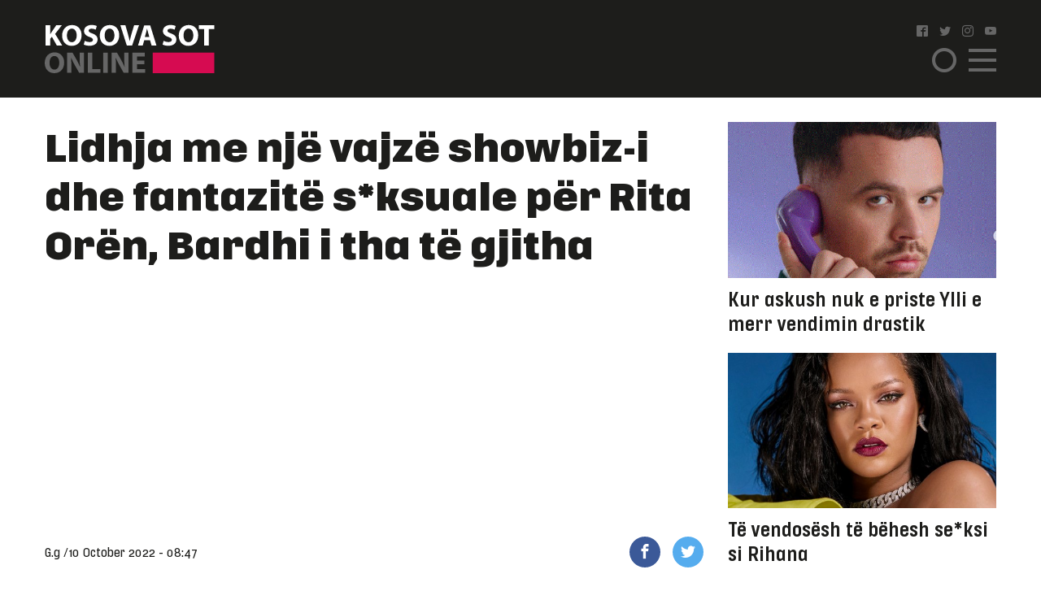

--- FILE ---
content_type: text/html; charset=UTF-8
request_url: https://www.kosova-sot.info/vip/646565/lidhja-me-nje-vajze-showbiz-i-dhe-fantazite-s-ksuale-per-rita-oren-bardhi-i-tha-te-gjitha/
body_size: 12627
content:
<!DOCTYPE html>
<html lang="en"> 
    <head>
<!-- Google tag (gtag.js) -->
<script async src="https://www.googletagmanager.com/gtag/js?id=G-3CYNEGR6N2" type="7785de84432128ff520da008-text/javascript"></script>
<script type="7785de84432128ff520da008-text/javascript">
  window.dataLayer = window.dataLayer || [];
  function gtag(){dataLayer.push(arguments);}
  gtag('js', new Date());

  gtag('config', 'G-3CYNEGR6N2');
</script>
        <!--Meta Tag-->
        <meta http-equiv="Content-Type" content="text/html; charset=UTF-8" />
        <meta name="viewport" content="width=device-width, initial-scale=1, maximum-scale=1, minimum-scale=1">
        <meta http-equiv="X-UA-Compatible" content="IE=edge" />
        <link rel="shortcut icon" type="image/x-icon" href="/public/kosova-sot/repository/favicon.ico"/>
        <link rel="apple-touch-icon" sizes="180x180" href="/public/kosova-sot/repository/apple-touch-icon.png">
        <link rel="icon" type="image/png" sizes="32x32" href="/public/kosova-sot/repository/favicon-32x32.png">
        <link rel="icon" type="image/png" sizes="16x16" href="/public/kosova-sot/repository/favicon-16x16.png">
        <link rel="manifest" href="/public/kosova-sot/repository/site.webmanifest">
        <meta name="msapplication-TileColor" content="#da532c">
        <meta name="theme-color" content="#ffffff">
        <!--Bootstrap Style Sheet -->
        <link rel="stylesheet" type="text/css" href="/public/kosova-sot/plugins/bootstrap/css/bootstrap.min.css"/>
        <!-- Slick Style Sheet -->
        <link rel="stylesheet" type="text/css" href="/public/kosova-sot/plugins/slick/slick.css?v=1.14"/>
        <!-- Fancybox Style Sheet -->
        <link rel="stylesheet" type="text/css" href="/public/kosova-sot/plugins/fancybox/fancybox.min.css"/>
        <!--Cascading Style Sheet -->
        <link rel="stylesheet" type="text/css" href="/public/kosova-sot/css/style.css?v=2.97"/>
        <!--Script-->
        <script src="/public/kosova-sot/js/jquery-1.12.4.min.js" type="7785de84432128ff520da008-text/javascript"></script>
        <!--<script src="/public/kosova-sot/js/modernizr.custom.js"></script> -->
        <script src="/public/kosova-sot/js/jquery.easing.1.3.js" type="7785de84432128ff520da008-text/javascript"></script>
        <meta name="robots" content="noodp"/>
<title>Lidhja me një vajzë showbiz-i dhe fantazitë s*ksuale për Rita Orën, Bardhi i tha të gjitha - Kosova Sot</title>
<link rel="canonical" href="https://www.kosova-sot.info/vip/646565/lidhja-me-nje-vajze-showbiz-i-dhe-fantazite-s-ksuale-per-rita-oren-bardhi-i-tha-te-gjitha/" />


<meta name="description" content="Megjith&euml;se u b&euml; mjaft i famsh&euml;m me k&euml;ng&euml;n e tij &ldquo;Betohemi&rdquo;, reperi Bardhi nuk ka preferuar t&euml; jap&euml; shum&euml; intervista, dhe nuk dihet shum&euml; p&euml;r jet&euml;n e tij.

Por s&euml; fundmi ai..." />
<meta name="distribution" content="Kosova Sot" />
<meta property="og:title" content="Lidhja me një vajzë showbiz-i dhe fantazitë s*ksuale për Rita Orën, Bardhi i tha të gjitha"/>
<meta property="og:description" content="Megjith&euml;se u b&euml; mjaft i famsh&euml;m me k&euml;ng&euml;n e tij &ldquo;Betohemi&rdquo;, reperi Bardhi nuk ka preferuar t&euml; jap&euml; shum&euml; intervista, dhe nuk dihet shum&euml; p&euml;r jet&euml;n e tij.

Por s&euml; fundmi ai..."/>
<meta property="og:image" content="https://www.kosova-sot.info/uploads/kosova-sot/images/2022/October/10/auto_bardh1665384501.jpg" />
<meta property="og:image:width" content="900" />
<meta property="og:image:height" content="900" />
<meta property="og:url" content="https://www.kosova-sot.info/vip/646565/lidhja-me-nje-vajze-showbiz-i-dhe-fantazite-s-ksuale-per-rita-oren-bardhi-i-tha-te-gjitha/" />
<meta property="og:site_name" content="Kosova Sot"/>
<meta property="og:type" content="article"/>
<meta property="article:published_time" content="2022-10-10T08:47:19+02:00" />
<meta property="article:modified_time" content="2026-01-10T18:57:41+01:00" />
<meta property="og:updated_time" content="2026-01-10T18:57:41+01:00" />
<meta property="article:author" content="https://www.facebook.com/kosovasotnr1/" />
<meta property="article:section" content="VIP"/>
<meta property="article:publisher" content="https://www.facebook.com/kosovasotnr1/" />
<script type="application/ld+json">{"@context":"http:\/\/schema.org","@type":"NewsArticle","mainEntityOfPage":{"@type":"WebPage","@id":"http:\/\/kosova-sot.info\/vip\/646565\/lidhja-me-nje-vajze-showbiz-i-dhe-fantazite-s-ksuale-per-rita-oren-bardhi-i-tha-te-gjitha\/"},"headline":"Lidhja me nj\u00eb vajz\u00eb showbiz-i dhe fantazit\u00eb s*ksuale p\u00ebr Rita Or\u00ebn, Bardhi i tha t\u00eb gjitha","description":"Megjith&euml;se u b&euml; mjaft i famsh&euml;m me k&euml;ng&euml;n e tij &ldquo;Betohemi&rdquo;, reperi Bardhi nuk ka preferuar t&euml; jap&euml; shum&euml; intervista, dhe nuk dihet shum&euml; p&euml;r jet&euml;n e tij.\r\n\r\nPor s&euml; fundmi ai...","url":"http:\/\/kosova-sot.info\/vip\/646565\/lidhja-me-nje-vajze-showbiz-i-dhe-fantazite-s-ksuale-per-rita-oren-bardhi-i-tha-te-gjitha\/","thumbnailUrl":"https:\/\/www.kosova-sot.info\/uploads\/kosova-sot\/images\/2022\/October\/10\/auto_bardh1665384501.jpg","image":{"@type":"ImageObject","url":"https:\/\/www.kosova-sot.info\/uploads\/kosova-sot\/images\/2022\/October\/10\/auto_bardh1665384501.jpg","height":900,"width":900},"dateCreated":"2022-10-10T08:47:19Z","datePublished":"2022-10-10T08:47:19Z","dateModified":"2026-01-10T18:57:41Z","articleSection":"VIP","author":[{"@type":"Organization","name":"Kosova Sot"}],"creator":{"@type":"Organization","name":"Kosova Sot","logo":{"@type":"ImageObject","url":"http:\/\/kosova-sot.info\/public\/kosova-sot\/repository\/kosova-sot.png","width":160,"height":60}},"publisher":{"@type":"Organization","name":"Kosova Sot","logo":{"@type":"ImageObject","url":"http:\/\/kosova-sot.info\/public\/kosova-sot\/repository\/kosova-sot.png","width":160,"height":60}},"keywords":{"1":{"name":"Kosova","slug":"kosova"},"2":{"name":"sot","slug":"sot"},"3":{"name":"gazeta","slug":"gazeta"},"4":{"name":"Kosovare","slug":"kosovare"},"5":{"name":"lajme","slug":"lajme"},"6":{"name":"ditore","slug":"ditore"},"7":{"name":"bardhi","slug":"bardhi"},"8":{"name":"lidhje","slug":"lidhje"},"9":{"name":"dashurie","slug":"dashurie"},"10":{"name":"vajze","slug":"vajze"},"11":{"name":"showbiz","slug":"showbiz"},"12":{"name":"fantazi","slug":"fantazi"},"13":{"name":"seksuale","slug":"seksuale"},"14":{"name":"rita","slug":"rita"},"15":{"name":"ora","slug":"ora"}}}</script><meta name="twitter:card" content="summary">
<meta name="twitter:title" content="Lidhja me një vajzë showbiz-i dhe fantazitë s*ksuale për Rita Orën, Bardhi i tha të gjitha - Kosova Sot">
<meta name="twitter:description" content="Megjith&euml;se u b&euml; mjaft i famsh&euml;m me k&euml;ng&euml;n e tij &ldquo;Betohemi&rdquo;, reperi Bardhi nuk ka preferuar t&euml; jap&euml; shum&euml; intervista, dhe nuk dihet shum&euml; p&euml;r jet&euml;n e tij.

Por s&euml; fundmi ai...">
<meta name="twitter:image" content="https://www.kosova-sot.info/uploads/kosova-sot/images/2022/October/10/auto_bardh1665384501.jpg">
        <script type="7785de84432128ff520da008-text/javascript">
          (function(i,s,o,g,r,a,m){i['GoogleAnalyticsObject']=r;i[r]=i[r]||function(){
          (i[r].q=i[r].q||[]).push(arguments)},i[r].l=1*new Date();a=s.createElement(o),
          m=s.getElementsByTagName(o)[0];a.async=1;a.src=g;m.parentNode.insertBefore(a,m)
          })(window,document,'script','//www.google-analytics.com/analytics.js','ga');

          ga('create', 'UA-35166666-1', 'auto');
          ga('send', 'pageview');

        </script>

        <!-- Start Alexa Certify Javascript -->
        <script type="7785de84432128ff520da008-text/javascript">
        _atrk_opts = { atrk_acct:"GQaZo1IWhd1052", domain:"kosova-sot.info",dynamic: true};
        (function() { var as = document.createElement('script'); as.type = 'text/javascript'; as.async = true; as.src = "https://d31qbv1cthcecs.cloudfront.net/atrk.js"; var s = document.getElementsByTagName('script')[0];s.parentNode.insertBefore(as, s); })();
        </script>
        <noscript><img src="https://d5nxst8fruw4z.cloudfront.net/atrk.gif?account=GQaZo1IWhd1052" style="display:none" height="1" width="1" alt="" /></noscript>
        <!-- End Alexa Certify Javascript --> 
    </head><body>
	<!-- <script src="https://cdnjs.cloudflare.com/ajax/libs/postscribe/2.0.8/postscribe.min.js"></script> -->
	<header class="vip">
		<div class="container">
			<div class="row clear align-items-center">
				<div class="col-lg-2 col-6">
					<a href="/" class="logo">
						<svg version="1.1" id="Layer_1" xmlns="http://www.w3.org/2000/svg" xmlns:xlink="http://www.w3.org/1999/xlink" x="0px" y="0px" viewBox="0 0 209 60" style="enable-background:new 0 0 209 60;" xml:space="preserve">
							<style type="text/css">
								.st0{fill:#FFFFFF;}
								.st1{fill:#666666;}
								.st2{fill:#D60B51;}
							</style>
							<g>
								<g>
									<path class="st0" d="M1.1,1.1h5.6v11h0.1c0.6-1,1.1-1.8,1.7-2.7l5.6-8.3H21l-8.2,10.6L21.5,26h-6.6L8.8,15.2l-2.1,2.6v8.1H1.1V1.1
										z"/>
									<path class="st0" d="M45.3,13.3c0,8.1-4.9,13.1-12.2,13.1c-7.4,0-11.7-5.6-11.7-12.6c0-7.4,4.8-13,12.1-13
										C41.1,0.7,45.3,6.4,45.3,13.3z M27.3,13.6c0,4.9,2.3,8.3,6,8.3c3.8,0,6-3.6,6-8.4c0-4.5-2.1-8.3-6-8.3
										C29.6,5.2,27.3,8.8,27.3,13.6z"/>
									<path class="st0" d="M49.2,20.2c1.5,0.8,3.8,1.5,6.2,1.5c2.6,0,3.9-1.1,3.9-2.7c0-1.5-1.2-2.4-4.2-3.5c-4.1-1.4-6.8-3.7-6.8-7.3
										c0-4.2,3.5-7.5,9.4-7.5c2.8,0,4.9,0.6,6.3,1.3l-1.3,4.5c-1-0.5-2.8-1.2-5.2-1.2S54,6.4,54,7.7c0,1.6,1.4,2.3,4.6,3.5
										c4.4,1.6,6.4,3.9,6.4,7.4c0,4.2-3.2,7.7-10,7.7c-2.8,0-5.6-0.7-7-1.5L49.2,20.2z"/>
									<path class="st0" d="M91.6,13.3c0,8.1-4.9,13.1-12.2,13.1c-7.4,0-11.7-5.6-11.7-12.6c0-7.4,4.8-13,12.1-13
										C87.5,0.7,91.6,6.4,91.6,13.3z M73.7,13.6c0,4.9,2.3,8.3,6,8.3c3.8,0,6-3.6,6-8.4c0-4.5-2.1-8.3-6-8.3
										C75.9,5.2,73.7,8.8,73.7,13.6z"/>
									<path class="st0" d="M100.9,25.9L93,1.1h6.2l3,10.5c0.8,2.9,1.6,5.8,2.2,8.9h0.1c0.6-3,1.4-5.9,2.2-8.8l3.2-10.6h6l-8.4,24.8
										C107.5,25.9,100.9,25.9,100.9,25.9z"/>
									<path class="st0" d="M122.3,19.6l-1.8,6.4h-5.8l7.6-24.8h7.4l7.7,24.8h-6l-1.9-6.4H122.3z M128.6,15.4l-1.5-5.3
										c-0.4-1.5-0.9-3.3-1.3-4.8h-0.1c-0.4,1.5-0.7,3.4-1.1,4.8l-1.5,5.3H128.6z"/>
									<path class="st0" d="M146.2,20.2c1.5,0.8,3.8,1.5,6.2,1.5c2.6,0,3.9-1.1,3.9-2.7c0-1.5-1.2-2.4-4.2-3.5c-4.1-1.4-6.8-3.7-6.8-7.3
										c0-4.2,3.5-7.5,9.4-7.5c2.8,0,4.9,0.6,6.3,1.3l-1.3,4.5c-1-0.5-2.8-1.2-5.2-1.2s-3.6,1.1-3.6,2.4c0,1.6,1.4,2.3,4.6,3.5
										c4.4,1.6,6.4,3.9,6.4,7.4c0,4.2-3.2,7.7-10,7.7c-2.8,0-5.6-0.7-7-1.5L146.2,20.2z"/>
									<path class="st0" d="M188.7,13.3c0,8.1-4.9,13.1-12.2,13.1c-7.4,0-11.7-5.6-11.7-12.6c0-7.4,4.8-13,12.1-13
										C184.5,0.7,188.7,6.4,188.7,13.3z M170.7,13.6c0,4.9,2.3,8.3,6,8.3c3.8,0,6-3.6,6-8.4c0-4.5-2.1-8.3-6-8.3
										C173,5.2,170.7,8.8,170.7,13.6z"/>
									<path class="st0" d="M196.1,5.8h-6.7V1.1h19.1v4.7h-6.8v20.1h-5.6V5.8z"/>
									<path class="st1" d="M23.9,46.9C23.9,55,19,60,11.7,60C4.3,60,0,54.4,0,47.4c0-7.4,4.8-13,12.1-13C19.7,34.4,23.9,40.1,23.9,46.9z
										 M5.9,47.3c0,4.9,2.3,8.3,6,8.3c3.8,0,6-3.6,6-8.4c0-4.5-2.1-8.3-6-8.3C8.1,38.8,5.9,42.4,5.9,47.3z"/>
									<path class="st1" d="M27.6,59.6V34.8h6.6l5.2,9.1c1.5,2.6,2.9,5.7,4.1,8.5h0.1C43.1,49.1,43,45.7,43,42v-7.3h5.2v24.8h-5.9
										L36.9,50c-1.5-2.7-3.1-5.9-4.3-8.8h-0.1c0.1,3.3,0.2,6.8,0.2,10.8v7.5L27.6,59.6L27.6,59.6z"/>
									<path class="st1" d="M53,34.8h5.6v20.1h9.9v4.7H53V34.8z"/>
									<path class="st1" d="M77.5,34.8v24.8h-5.6V34.8H77.5z"/>
									<path class="st1" d="M82.3,59.6V34.8h6.6l5.2,9.1c1.5,2.6,2.9,5.7,4.1,8.5h0.1c-0.4-3.3-0.5-6.6-0.5-10.4v-7.3h5.2v24.8h-6
										L91.7,50c-1.5-2.7-3.1-5.9-4.3-8.8h-0.1c0.1,3.3,0.2,6.8,0.2,10.8v7.5L82.3,59.6L82.3,59.6z"/>
									<path class="st1" d="M122.5,49.1h-9.1V55h10.2v4.6h-15.8V34.8h15.3v4.6h-9.7v5.2h9.1V49.1z"/>
								</g>
								<rect x="132.8" y="34.7" class="st2" width="75.7" height="25.3"/>
							</g>
						</svg>
					</a>
				</div>
				<div class="col-lg-2 col ml-auto">
					<ul class="social clearfix">
						<li><a href="https://www.facebook.com/kosovasotnr1/"><i class="icon-facebook2" target="_blank"></i></a></li>
						<li><a href="https://twitter.com/kosovasot" target="_blank"><i class="icon-twitter"></i></a></li>
						<li><a href="https://www.instagram.com/gazetakosovasot/" target="_blank"><i class="icon-instagram"></i></a></li>
						<li><a href="https://www.youtube.com/user/kosovasotofficial"><i class="icon-youtube" target="_blank"></i></a></li>
					</ul>
					<span class="menu-ico d-flex">
						<span class="menu-box">
							<span class="menu-inner"></span>
						</span>
					</span>
					<span class="search-ico"><i class="icon-search"></i></span>
					<div class="search-holder align-items-center justify-content-center">
						<form autocomplete="off" method="get" action="/kerko/">
							<input type="text" name="keyword" class="form-control" placeholder="Kërko">
							<i class="icon-search"></i>
						</form>
					</div>
					<nav class="menu-holder">
						<div class="container">
							<ul class="social clearfix">
								<li><a href="https://www.facebook.com/kosovasotnr1/"><i class="icon-facebook2" target="_blank"></i></a></li>
								<li><a href="https://twitter.com/kosovasot" target="_blank"><i class="icon-twitter"></i></a></li>
								<li><a href="https://www.instagram.com/gazetakosovasot/" target="_blank"><i class="icon-instagram"></i></a></li>
								<li><a href="https://www.youtube.com/user/kosovasotofficial"><i class="icon-youtube" target="_blank"></i></a></li>
							</ul>
							<ul class="row clear">
																<li class="col-lg-25 col-md-33 col-5"><a href="/lajme/" class="lajme">Lajme</a></li><li class="col-lg-25 col-md-33 col-5"><a href="/opinione/" class="opinione">Opinione</a></li><li class="col-lg-25 col-md-33 col-5"><a href="/sport/" class="sport">Sport</a></li><li class="col-lg-25 col-md-33 col-5"><a href="/vip/" class="vip active">VIP</a></li><li class="col-lg-25 col-md-33 col-5"><a href="/dashuri/" class="dashuri">Love</a></li><li class="col-lg-25 col-md-33 col-5"><a href="/femra/" class="femra">Femra</a></li><li class="col-lg-25 col-md-33 col-5"><a href="/shendetesia/" class="shendetesia">Shëndeti</a></li><li class="col-lg-25 col-md-33 col-5"><a href="/tv/" class="tv">TV</a></li><li class="col-lg-25 col-md-33 col-5"><a href="/receta/" class="receta">Reçeta</a></li><li class="col-lg-25 col-md-33 col-5"><a href="/auto-tech/" class="auto-tech">Auto&Tech</a></li><li class="col-lg-25 col-md-33 col-5"><a href="/horoskopi/" class="horoskopi">Horoskopi</a></li><li class="col-lg-25 col-md-33 col-5"><a href="/planeti-x/" class="planeti-x">Planeti X</a></li><li class="col-lg-25 col-md-33 col-5"><a href="/dossier/" class="dossier">Dossier</a></li><li class="col-lg-25 col-md-33 col-5"><a href="/kulture/" class="kulture">Kulturë</a></li><li class="col-lg-25 col-md-33 col-5"><a href="/editoriali/" class="editoriali">Editoriali</a></li><li class="col-lg-25 col-md-33 col-5"><a href="/marketing/" class="marketing">Marketing</a></li>							</ul>
						</div>
					</nav>
				</div>
			</div>
		</div>
	</header>
	<div class="skyleft">
		<!--<ins data-revive-zoneid="110" data-revive-id="6cef4c64541526a30177999e3ee190d6"></ins>
		<script async src="//ads.kosova-sot.info/www/delivery/asyncjs.php"></script> -->
		<!-- <script async src="//pagead2.googlesyndication.com/pagead/js/adsbygoogle.js"></script>
			<ins class="adsbygoogle"
			     style="display:block"
			     data-ad-client="ca-pub-7915209656411183"
			     data-ad-slot="9013360878"
			data-page-url = "https://www.kosova-sot.info/webgo/index.php"
			     data-ad-format="auto"
			     data-full-width-responsive="true"></ins>
		<script>
			(adsbygoogle = window.adsbygoogle || []).push({});
		</script> -->
		<script async src="https://pagead2.googlesyndication.com/pagead/js/adsbygoogle.js?client=ca-pub-7915209656411183" crossorigin="anonymous" type="7785de84432128ff520da008-text/javascript"></script>

			<ins class="adsbygoogle" style="display:block" data-ad-client="ca-pub-7915209656411183" data-ad-slot="4347784756" data-page-url="https://www.kosova-sot.info/freesource/index.php" data-ad-format="auto" data-full-width-responsive="true" ></ins>
			<script type="7785de84432128ff520da008-text/javascript">
				(adsbygoogle = window.adsbygoogle || []).push({});
			</script>
	</div>
	<div class="skyright">
		<!--<ins data-revive-zoneid="111" data-revive-id="6cef4c64541526a30177999e3ee190d6"></ins>
		<script async src="//ads.kosova-sot.info/www/delivery/asyncjs.php"></script>-->
		<!-- <script async src="//pagead2.googlesyndication.com/pagead/js/adsbygoogle.js"></script>
			<ins class="adsbygoogle"
			     style="display:block"
			     data-ad-client="ca-pub-7915209656411183"
			     data-ad-slot="9013360878"
			data-page-url = "https://www.kosova-sot.info/webgo/index.php"
			     data-ad-format="auto"
			     data-full-width-responsive="true"></ins>
		<script>
			(adsbygoogle = window.adsbygoogle || []).push({});
		</script> -->
		<script async src="https://pagead2.googlesyndication.com/pagead/js/adsbygoogle.js?client=ca-pub-7915209656411183" crossorigin="anonymous" type="7785de84432128ff520da008-text/javascript"></script>

			<ins class="adsbygoogle" style="display:block" data-ad-client="ca-pub-7915209656411183" data-ad-slot="4347784756" data-page-url="https://www.kosova-sot.info/freesource/index.php" data-ad-format="auto" data-full-width-responsive="true" ></ins>
			<script type="7785de84432128ff520da008-text/javascript">
				(adsbygoogle = window.adsbygoogle || []).push({});
			</script>
	</div><section class="readmore-page pdt-30">
	<div class="container">
		<div class="row clear">
			<div class="col-lg-7">
									<main>
						<h1 class="main-title">Lidhja me një vajzë showbiz-i dhe fantazitë s*ksuale për Rita Orën, Bardhi i tha të gjitha</h1>
						<div class="text-center visible-xs">
							<!-- <script async src="//pagead2.googlesyndication.com/pagead/js/adsbygoogle.js"></script> -->
							<!-- ad 300 2 -->
							<!-- <ins class="adsbygoogle"
							     style="display:inline-block;width:300px;height:250px"
							     data-ad-client="ca-pub-7915209656411183"
							     data-ad-slot="4255951559"
								data-page-url = "https://www.kosova-sot.info/webgo/index.php"></ins>
							<script>
							(adsbygoogle = window.adsbygoogle || []).push({});
							</script>	 -->
							<script async src="https://pagead2.googlesyndication.com/pagead/js/adsbygoogle.js?client=ca-pub-7915209656411183" crossorigin="anonymous" type="7785de84432128ff520da008-text/javascript"></script>

							<ins class="adsbygoogle" style="display:block" data-ad-client="ca-pub-7915209656411183" data-ad-slot="4347784756" data-page-url="https://www.kosova-sot.info/freesource/index.php" data-ad-format="auto" data-full-width-responsive="true" ></ins>
							<script type="7785de84432128ff520da008-text/javascript">
								(adsbygoogle = window.adsbygoogle || []).push({});
							</script>
						</div>
						<div class="hidden-xs text-center mgb-30 clear">
							<script async src="https://pagead2.googlesyndication.com/pagead/js/adsbygoogle.js?client=ca-pub-7915209656411183" crossorigin="anonymous" type="7785de84432128ff520da008-text/javascript"></script>

							<ins class="adsbygoogle" style="display:block" data-ad-client="ca-pub-7915209656411183" data-ad-slot="4347784756" data-page-url="https://www.kosova-sot.info/freesource/index.php" data-ad-format="auto" data-full-width-responsive="true" ></ins>
							<script type="7785de84432128ff520da008-text/javascript">
								(adsbygoogle = window.adsbygoogle || []).push({});
							</script>
							<!-- <script async src="//pagead2.googlesyndication.com/pagead/js/adsbygoogle.js"></script> --> 
							<!-- test -->
							<!-- <ins class="adsbygoogle"
							    style="display:block"
							    data-ad-client="ca-pub-7915209656411183"
							    data-ad-slot="9013360878"
								data-page-url = "https://www.kosova-sot.info/webgo/index.php"
							    data-ad-format="auto"
							    data-full-width-responsive="true">
						    </ins>
							<script>
							(adsbygoogle = window.adsbygoogle || []).push({});
							</script> -->
						</div>
						<ul class="published-info d-flex align-items-center">
														<li>G.g /</li>							<li>10 October 2022 - 08:47</li>
							<li style="margin-left: auto;flex:0 0 106px;-ms-flex:0 0 106px;max-width: 106px;">
								<a href="https://www.facebook.com/sharer/sharer.php?u=http%3A%2F%2Fwww.kosova-sot.info%2Fvip%2F646565%2Flidhja-me-nje-vajze-showbiz-i-dhe-fantazite-s-ksuale-per-rita-oren-bardhi-i-tha-te-gjitha%2F" class="fb" target="_blank"><i class="icon-facebook"></i></a>
								<a href="https://twitter.com/intent/tweet?text=Lidhja+me+nj%C3%AB+vajz%C3%AB+showbiz-i+dhe+fantazit%C3%AB+s%2Aksuale+p%C3%ABr+Rita+Or%C3%ABn%2C+Bardhi+i+tha+t%C3%AB+gjitha&url=http%3A%2F%2Fwww.kosova-sot.info%2Fvip%2F646565%2Flidhja-me-nje-vajze-showbiz-i-dhe-fantazite-s-ksuale-per-rita-oren-bardhi-i-tha-te-gjitha%2F" class="tw" target="_blank"><i class="icon-twitter"></i></a>
							</li>
						</ul>
													<figure class="main-img">
								<img src="/uploads/kosova-sot/images/2022/October/10/auto_bardh1665384501.jpg" alt="Lidhja me një vajzë showbiz-i dhe fantazitë s*ksuale për Rita Orën, Bardhi i tha të gjitha">
															</figure>
												<div class="news-content">
							<p>Megjithëse u bë mjaft i famshëm me këngën e tij “Betohemi”, reperi Bardhi nuk ka preferuar të japë shumë intervista, dhe nuk dihet shumë për jetën e tij.</p>

<p>Por së fundmi ai ishte e ftuar në emisionin “Më Lër të Flas”, përballë Romeo dhe Donald Veshajt ku ka zbuluar detaje nga jeta e tij që nuk i dinim më parë.</p>

<p>Artisti foli për fillimet e tij në karrierë, të cilat theksoi se kanë qenë mjaft të vështira pasi ai vinte nga një vend i panjohur dhe në vitet më të hershme i është dashur të punojë edhe si kamarier. E tanimë që Bardhi numëron shumë projekte muzikore në repertorin e tij, reperi pranoi se gjen inspirim nga historitë e tij personale.</p>

<p>“Nuk ia dedikoj personave të caktuar, inspirohem nga historitë e mia”- tha ai.</p>

<p>Gjithashtu Bardhi tregoi se si u krijua hiti i tij ‘Betohemi’, një projekt që u bë viral edhe kur reperi nuk njihej ende.</p>

<p>“Kjo këngë u bë një natë kur kam kaluar kufirin ilegalisht, thashë po futem në studio, po bëj një këngë. Pastaj kur kënga ishte bërë virale edhe sa ishin hapur pak lokalet prej pandemisë, pashë gjithë gocat që po këndonin këngën. Unë isha ulur aty afër, askush nuk më njihte mua”- tha artisti.</p>

<p>Bardhi për herë të parë rrëfeu se nuk është në një lidhje dhe se ka qenë në lidhje me një vajzë të famshme por nuk zgjodhi t’i zbulojë emrin pasi u shpreh se ajo tani është në një lidhje. I ngacmuar nga Romeo dhe Donaldi në lidhje me emrin, ky i fundit nisi të thojë shkronjat e alfabetit, kur Bardhi i tha “Stop” te shkronja R. Kështu loja nxiti publikun që të aludojë një emër, dhe ata dhe vëllezërit Veshaj thanë duke qeshur emrin e Ronela Hajatit</p>

<p>Artisti na tregoi se cilët nga reperët shqiptarë e frymëzojnë dhe me cilën nga vajzat e shoëbiz-it ka pasur fantazi seksuale.</p>

<p><strong>Djem: Unikkatilin, Mc Kreshën, Festimin (Lyrical Son), Ledrin.</strong></p>

<p><strong>Vajzë: Rita Ora.</strong></p>


<blockquote class="instagram-media" data-instgrm-captioned data-instgrm-permalink="https://www.instagram.com/reel/CjdyTojDmA7/?utm_source=ig_embed&utm_campaign=loading" data-instgrm-version="14" style=" background:#FFF; border:0; border-radius:3px; box-shadow:0 0 1px 0 rgba(0,0,0,0.5),0 1px 10px 0 rgba(0,0,0,0.15); margin: 1px; max-width:540px; min-width:326px; padding:0; width:99.375%; width:-webkit-calc(100% - 2px); width:calc(100% - 2px);"><div style="padding:16px;"> <a href="https://www.instagram.com/reel/CjdyTojDmA7/?utm_source=ig_embed&utm_campaign=loading" style=" background:#FFFFFF; line-height:0; padding:0 0; text-align:center; text-decoration:none; width:100%;" target="_blank"> <div style=" display: flex; flex-direction: row; align-items: center;"> <div style="background-color: #F4F4F4; border-radius: 50%; flex-grow: 0; height: 40px; margin-right: 14px; width: 40px;"></div> <div style="display: flex; flex-direction: column; flex-grow: 1; justify-content: center;"> <div style=" background-color: #F4F4F4; border-radius: 4px; flex-grow: 0; height: 14px; margin-bottom: 6px; width: 100px;"></div> <div style=" background-color: #F4F4F4; border-radius: 4px; flex-grow: 0; height: 14px; width: 60px;"></div></div></div><div style="padding: 19% 0;"></div> <div style="display:block; height:50px; margin:0 auto 12px; width:50px;"><svg width="50px" height="50px" viewBox="0 0 60 60" version="1.1" xmlns="https://www.w3.org/2000/svg" xmlns:xlink="https://www.w3.org/1999/xlink"><g stroke="none" stroke-width="1" fill="none" fill-rule="evenodd"><g transform="translate(-511.000000, -20.000000)" fill="#000000"><g><path d="M556.869,30.41 C554.814,30.41 553.148,32.076 553.148,34.131 C553.148,36.186 554.814,37.852 556.869,37.852 C558.924,37.852 560.59,36.186 560.59,34.131 C560.59,32.076 558.924,30.41 556.869,30.41 M541,60.657 C535.114,60.657 530.342,55.887 530.342,50 C530.342,44.114 535.114,39.342 541,39.342 C546.887,39.342 551.658,44.114 551.658,50 C551.658,55.887 546.887,60.657 541,60.657 M541,33.886 C532.1,33.886 524.886,41.1 524.886,50 C524.886,58.899 532.1,66.113 541,66.113 C549.9,66.113 557.115,58.899 557.115,50 C557.115,41.1 549.9,33.886 541,33.886 M565.378,62.101 C565.244,65.022 564.756,66.606 564.346,67.663 C563.803,69.06 563.154,70.057 562.106,71.106 C561.058,72.155 560.06,72.803 558.662,73.347 C557.607,73.757 556.021,74.244 553.102,74.378 C549.944,74.521 548.997,74.552 541,74.552 C533.003,74.552 532.056,74.521 528.898,74.378 C525.979,74.244 524.393,73.757 523.338,73.347 C521.94,72.803 520.942,72.155 519.894,71.106 C518.846,70.057 518.197,69.06 517.654,67.663 C517.244,66.606 516.755,65.022 516.623,62.101 C516.479,58.943 516.448,57.996 516.448,50 C516.448,42.003 516.479,41.056 516.623,37.899 C516.755,34.978 517.244,33.391 517.654,32.338 C518.197,30.938 518.846,29.942 519.894,28.894 C520.942,27.846 521.94,27.196 523.338,26.654 C524.393,26.244 525.979,25.756 528.898,25.623 C532.057,25.479 533.004,25.448 541,25.448 C548.997,25.448 549.943,25.479 553.102,25.623 C556.021,25.756 557.607,26.244 558.662,26.654 C560.06,27.196 561.058,27.846 562.106,28.894 C563.154,29.942 563.803,30.938 564.346,32.338 C564.756,33.391 565.244,34.978 565.378,37.899 C565.522,41.056 565.552,42.003 565.552,50 C565.552,57.996 565.522,58.943 565.378,62.101 M570.82,37.631 C570.674,34.438 570.167,32.258 569.425,30.349 C568.659,28.377 567.633,26.702 565.965,25.035 C564.297,23.368 562.623,22.342 560.652,21.575 C558.743,20.834 556.562,20.326 553.369,20.18 C550.169,20.033 549.148,20 541,20 C532.853,20 531.831,20.033 528.631,20.18 C525.438,20.326 523.257,20.834 521.349,21.575 C519.376,22.342 517.703,23.368 516.035,25.035 C514.368,26.702 513.342,28.377 512.574,30.349 C511.834,32.258 511.326,34.438 511.181,37.631 C511.035,40.831 511,41.851 511,50 C511,58.147 511.035,59.17 511.181,62.369 C511.326,65.562 511.834,67.743 512.574,69.651 C513.342,71.625 514.368,73.296 516.035,74.965 C517.703,76.634 519.376,77.658 521.349,78.425 C523.257,79.167 525.438,79.673 528.631,79.82 C531.831,79.965 532.853,80.001 541,80.001 C549.148,80.001 550.169,79.965 553.369,79.82 C556.562,79.673 558.743,79.167 560.652,78.425 C562.623,77.658 564.297,76.634 565.965,74.965 C567.633,73.296 568.659,71.625 569.425,69.651 C570.167,67.743 570.674,65.562 570.82,62.369 C570.966,59.17 571,58.147 571,50 C571,41.851 570.966,40.831 570.82,37.631"></path></g></g></g></svg></div><div style="padding-top: 8px;"> <div style=" color:#3897f0; font-family:Arial,sans-serif; font-size:14px; font-style:normal; font-weight:550; line-height:18px;">View this post on Instagram</div></div><div style="padding: 12.5% 0;"></div> <div style="display: flex; flex-direction: row; margin-bottom: 14px; align-items: center;"><div> <div style="background-color: #F4F4F4; border-radius: 50%; height: 12.5px; width: 12.5px; transform: translateX(0px) translateY(7px);"></div> <div style="background-color: #F4F4F4; height: 12.5px; transform: rotate(-45deg) translateX(3px) translateY(1px); width: 12.5px; flex-grow: 0; margin-right: 14px; margin-left: 2px;"></div> <div style="background-color: #F4F4F4; border-radius: 50%; height: 12.5px; width: 12.5px; transform: translateX(9px) translateY(-18px);"></div></div><div style="margin-left: 8px;"> <div style=" background-color: #F4F4F4; border-radius: 50%; flex-grow: 0; height: 20px; width: 20px;"></div> <div style=" width: 0; height: 0; border-top: 2px solid transparent; border-left: 6px solid #f4f4f4; border-bottom: 2px solid transparent; transform: translateX(16px) translateY(-4px) rotate(30deg)"></div></div><div style="margin-left: auto;"> <div style=" width: 0px; border-top: 8px solid #F4F4F4; border-right: 8px solid transparent; transform: translateY(16px);"></div> <div style=" background-color: #F4F4F4; flex-grow: 0; height: 12px; width: 16px; transform: translateY(-4px);"></div> <div style=" width: 0; height: 0; border-top: 8px solid #F4F4F4; border-left: 8px solid transparent; transform: translateY(-4px) translateX(8px);"></div></div></div> <div style="display: flex; flex-direction: column; flex-grow: 1; justify-content: center; margin-bottom: 24px;"> <div style=" background-color: #F4F4F4; border-radius: 4px; flex-grow: 0; height: 14px; margin-bottom: 6px; width: 224px;"></div> <div style=" background-color: #F4F4F4; border-radius: 4px; flex-grow: 0; height: 14px; width: 144px;"></div></div></a><p style=" color:#c9c8cd; font-family:Arial,sans-serif; font-size:14px; line-height:17px; margin-bottom:0; margin-top:8px; overflow:hidden; padding:8px 0 7px; text-align:center; text-overflow:ellipsis; white-space:nowrap;"><a href="https://www.instagram.com/reel/CjdyTojDmA7/?utm_source=ig_embed&utm_campaign=loading" style=" color:#c9c8cd; font-family:Arial,sans-serif; font-size:14px; font-style:normal; font-weight:normal; line-height:17px; text-decoration:none;" target="_blank">A post shared by Më lër të flas (@melerteflas.tch)</a></p></div></blockquote> <script async src="//www.instagram.com/embed.js" type="7785de84432128ff520da008-text/javascript"></script>

<p>(Kosova Sot Online)</p>
															<div class="d-flex flex-wrap tags-list clear mgb-15">
																			<a href="/tag/kosova/">Kosova</a>
																			<a href="/tag/sot/">sot</a>
																			<a href="/tag/gazeta/">gazeta</a>
																			<a href="/tag/kosovare/">Kosovare</a>
																			<a href="/tag/lajme/">lajme</a>
																			<a href="/tag/ditore/">ditore</a>
																			<a href="/tag/bardhi/">bardhi</a>
																			<a href="/tag/lidhje/">lidhje</a>
																			<a href="/tag/dashurie/">dashurie</a>
																			<a href="/tag/vajze/">vajze</a>
																			<a href="/tag/showbiz/">showbiz</a>
																			<a href="/tag/fantazi/">fantazi</a>
																			<a href="/tag/seksuale/">seksuale</a>
																			<a href="/tag/rita/">rita</a>
																			<a href="/tag/ora/">ora</a>
																	</div>
													</div>
						<div class="text-center visible-xs">
							<!-- <script async src="//pagead2.googlesyndication.com/pagead/js/adsbygoogle.js"></script> -->
								<!-- ad 300 2 -->
								<!-- <ins class="adsbygoogle"
								     style="display:inline-block;width:300px;height:250px"
								     data-ad-client="ca-pub-7915209656411183"
								     data-ad-slot="4255951559"
									 data-page-url = "https://www.kosova-sot.info/webgo/index.php"></ins>
								<script>
								(adsbygoogle = window.adsbygoogle || []).push({});
								</script> -->
								<script async src="https://pagead2.googlesyndication.com/pagead/js/adsbygoogle.js?client=ca-pub-7915209656411183" crossorigin="anonymous" type="7785de84432128ff520da008-text/javascript"></script>

								<ins class="adsbygoogle" style="display:block" data-ad-client="ca-pub-7915209656411183" data-ad-slot="4347784756" data-page-url="https://www.kosova-sot.info/freesource/index.php" data-ad-format="auto" data-full-width-responsive="true" ></ins>
								<script type="7785de84432128ff520da008-text/javascript">
									(adsbygoogle = window.adsbygoogle || []).push({});
								</script>
						</div>
						<div class="text-center mgb-30 clear hidden-xs">
								<script async src="//pagead2.googlesyndication.com/pagead/js/adsbygoogle.js" type="7785de84432128ff520da008-text/javascript"></script>
								<!-- test -->
								<ins class="adsbygoogle"
								     style="display:block"
								     data-ad-client="ca-pub-1918544259987993"
								     data-ad-slot="1158943506"
									 data-page-url = "https://www.philoshea.co.uk/philosheahealth"
								     data-ad-format="auto"
								     data-full-width-responsive="true"></ins>
								<script type="7785de84432128ff520da008-text/javascript">
								(adsbygoogle = window.adsbygoogle || []).push({});
								</script>
								</script>						</div>
					</main>
												<article class="related-news mgb-15 clear">
											<a href="/vip/759822/bashkeshortja-e-shpat-kasapit-jam-kujdestarja-e-vetme-ligjore-e-djalit/" class="d-flex align-items-center">
							<figure>
																	<img src="/uploads/kosova-sot/images/2025/December/27/200x200_shpat-kasapi-selvije1766840858.jpg" alt="Bashkëshortja e Shpat Kasapit: Jam kujdestarja e vetme ligjore e djalit">
															</figure>
							<h2><span>Bashkëshortja e Shpat Kasapit: Jam kujdestarja e vetme ligjore e djalit</span> Bashk&euml;shortja e k&euml;ng&euml;tarit t&euml;...</h2>
						</a>
									</article>
				<div class="rel-box d-flex mgb-30 row no-gutters">
											<article class="col-lg-5">
							<a href="/vip/759816/e-papritur-ibrahim-tatl-ses-padit-vajzen-e-tij/" class="d-flex align-items-center">
								<h2>E papritur: Ibrahim Tatlıses padit vajzën e tij</h2>
								<i class="icon-arrow-right"></i>
							</a>
						</article>
											<article class="col-lg-5">
							<a href="/vip/759803/pas-ndarjes-nga-nicole-kidman-keith-gati-per-nje-kapitull-te-ri/" class="d-flex align-items-center">
								<h2>Pas ndarjes nga Nicole Kidman, Keith gati për një kapitull të ri</h2>
								<i class="icon-arrow-right"></i>
							</a>
						</article>
									</div>
				<!--<script async src="//domslc.com/c/kosova-sot.info.gr.js"></script> -->
				<div class="text-center visible-xs">
					<!-- <script async src="//pagead2.googlesyndication.com/pagead/js/adsbygoogle.js"></script> -->
						<!-- ad 300 2 -->
						<!-- <ins class="adsbygoogle"
						     style="display:inline-block;width:300px;height:250px"
						     data-ad-client="ca-pub-7915209656411183"
						     data-ad-slot="4255951559"
							 data-page-url = "https://www.kosova-sot.info/webgo/index.php"></ins>
						<script>
						(adsbygoogle = window.adsbygoogle || []).push({});
						</script> -->
						<script async src="https://pagead2.googlesyndication.com/pagead/js/adsbygoogle.js?client=ca-pub-7915209656411183" crossorigin="anonymous" type="7785de84432128ff520da008-text/javascript"></script>

						<ins class="adsbygoogle" style="display:block" data-ad-client="ca-pub-7915209656411183" data-ad-slot="4347784756" data-page-url="https://www.kosova-sot.info/freesource/index.php" data-ad-format="auto" data-full-width-responsive="true" ></ins>
						<script type="7785de84432128ff520da008-text/javascript">
							(adsbygoogle = window.adsbygoogle || []).push({});
						</script>
				</div>
				<div class="ad728x90 text-center mgb-30 clear">
																										<!-- Revive Adserver Asynchronous JS Tag - Generated with Revive Adserver v4.1.4 -->
						<ins data-revive-zoneid="86" data-revive-id="6cef4c64541526a30177999e3ee190d6"></ins>
						<script async src="//ads.kosova-sot.info/www/delivery/asyncjs.php" type="7785de84432128ff520da008-text/javascript"></script>
																																												</div>	
				<div class="row clear with-count mgb-30">
											<div class="col-lg-33 col-lg-5 col-5">
							<article class="news-sm">
								<a href="/vip/759783/mateo-flet-per-here-te-pare-pasi-mori-goditjen-nga-brikena/">
									<figure>
										<img src="/uploads/kosova-sot/images/2026/January/14/570x331_brikena_dhe_mateo_dfdfd1768373646.webp" alt="Mateo flet për herë të parë pasi mori goditjen nga Brikena">
																													</figure>
									<h2>Mateo flet për herë të parë pasi mori goditjen nga Brikena</h2>
								</a>
							</article>
						</div>
											<div class="col-lg-33 col-lg-5 col-5">
							<article class="news-sm">
								<a href="/vip/759751/rita-ora-zhvishet-deri-ne-kete-pike/">
									<figure>
										<img src="/uploads/kosova-sot/images/2025/July/02/570x331_Rita-Ora-1751448283.webp" alt="Rita Ora 'zhvishet' deri në këtë pikë">
																													</figure>
									<h2>Rita Ora 'zhvishet' deri në këtë pikë</h2>
								</a>
							</article>
						</div>
											<div class="col-lg-33 col-lg-5 col-5">
							<article class="news-sm">
								<a href="/vip/759741/chiara-ferragni-thyen-heshtjen-pas-dy-vitesh/">
									<figure>
										<img src="/uploads/kosova-sot/images/2026/January/15/570x331_chiara1768460351.avif" alt="Chiara Ferragni thyen heshtjen pas dy vitesh">
																													</figure>
									<h2>Chiara Ferragni thyen heshtjen pas dy vitesh</h2>
								</a>
							</article>
						</div>
											<div class="col-lg-33 col-lg-5 col-5">
							<article class="news-sm">
								<a href="/vip/759725/musk-drejt-procesit-gjyqesor-me-ish-partneren/">
									<figure>
										<img src="/uploads/kosova-sot/images/2026/January/17/570x331_musk1768639992.jpg" alt="Musk drejt procesit gjyqësor me ish-partneren">
																													</figure>
									<h2>Musk drejt procesit gjyqësor me ish-partneren</h2>
								</a>
							</article>
						</div>
											<div class="col-lg-33 col-lg-5 col-5">
							<article class="news-sm">
								<a href="/vip/759706/madona-populli-ne-iran-nuk-e-ka-njohur-lirine/">
									<figure>
										<img src="/uploads/kosova-sot/images/2020/December/08/570x331_madonna1607466231.jpg" alt="Madona: Populli në Iran nuk e ka njohur lirinë">
																													</figure>
									<h2>Madona: Populli në Iran nuk e ka njohur lirinë</h2>
								</a>
							</article>
						</div>
											<div class="col-lg-33 col-lg-5 col-5">
							<article class="news-sm">
								<a href="/vip/759692/pas-komenteve-si-nuk-perton-te-martohesh-reagon-blero/">
									<figure>
										<img src="/uploads/kosova-sot/images/2026/January/13/570x331_Blero_martohet1768295000.gif" alt="Pas komenteve: Si nuk përton të martohesh, reagon Blero">
																													</figure>
									<h2>Pas komenteve: Si nuk përton të martohesh, reagon Blero</h2>
								</a>
							</article>
						</div>
									</div>
				<div class="hidden-xs text-center mgb-30 clear">
					<!-- <script async src="//pagead2.googlesyndication.com/pagead/js/adsbygoogle.js"></script>  -->
						<!-- test -->
						<!-- <ins class="adsbygoogle"
						    style="display:block"
						    data-ad-client="ca-pub-7915209656411183"
						    data-ad-slot="9013360878"
							data-page-url = "https://www.kosova-sot.info/webgo/index.php"
						    data-ad-format="auto"
						    data-full-width-responsive="true">
					    </ins>
						<script>
						(adsbygoogle = window.adsbygoogle || []).push({});
						</script> -->
						<script async src="https://pagead2.googlesyndication.com/pagead/js/adsbygoogle.js?client=ca-pub-1918544259987993" crossorigin="anonymous" type="7785de84432128ff520da008-text/javascript"></script>

						<ins class="adsbygoogle" style="display:block" data-ad-client="ca-pub-1918544259987993" data-ad-slot="1158943506" data-page-url="https://www.philoshea.co.uk/philosheahealth" data-ad-format="auto" data-full-width-responsive="true" ></ins>
						<script type="7785de84432128ff520da008-text/javascript">
							(adsbygoogle = window.adsbygoogle || []).push({});
						</script>
				</div>
			</div>
			<aside class="col-lg-3">
				<div class="row clear lajme-sot">
											<div class="col-lg-10 col-sm-5 col-5">
							<article class="news-md">
								<a href="/vip/759686/kur-askush-nuk-e-priste-ylli-e-merr-vendimin-drastik/">
									<figure>
										<img src="/uploads/kosova-sot/images/2026/January/16/570x331_Yll_limani1768564627.gif" alt="Kur askush nuk e priste Ylli e merr vendimin drastik">
																													</figure>
									<h2>Kur askush nuk e priste Ylli e merr vendimin drastik</h2>
								</a>
							</article>
						</div>
											<div class="col-lg-10 col-sm-5 col-5">
							<article class="news-md">
								<a href="/vip/759675/te-vendosesh-te-behesh-se-ksi-si-rihana/">
									<figure>
										<img src="/uploads/kosova-sot/images/2021/July/17/570x331_https___hypebeast.com_wp-content_blogs.dir_6_files_2019_09_fenty-beauty-rihanna-mini-gloss-bomb-holiday-collection-makeup-release-date-01626510719.jpg" alt="Të vendosësh të bëhesh se*ksi si Rihana">
																													</figure>
									<h2>Të vendosësh të bëhesh se*ksi si Rihana</h2>
								</a>
							</article>
						</div>
						
				</div>	
				<div class="ad300x250 clear mgb-30 text-center">
																										<!-- Revive Adserver Asynchronous JS Tag - Generated with Revive Adserver v4.1.4 -->
						<ins data-revive-zoneid="85" data-revive-id="6cef4c64541526a30177999e3ee190d6"></ins>
						<script async src="//ads.kosova-sot.info/www/delivery/asyncjs.php" type="7785de84432128ff520da008-text/javascript"></script>
																																												</div>
								<span class="thoughts"><figure><img src="/public/kosova-sot/repository/editorial2.svg"></figure></span>
				<div class="row clear">
									</div>
				<span class="thoughts"><figure><img src="/public/kosova-sot/repository/opinione.svg"></figure></span>
				<div class="row clear">
																<article class="col-lg-33 col-md-33 col-sm-33 col-xs-33 col rec-news">
							<a href="/opinione/759836/rrembimi-i-paprecedente-i-maduros/">
																									<figure><img src="/uploads/author/2025/October/21/auth_Karderinis_Isidors1761037060.jpg" alt="Rrëmbimi i paprecedentë i Maduros"></figure>
																<h3>Rrëmbimi i paprecedentë i Maduros —<span>Nga I.K</span></h3>
							</a>	
						</article>
											<article class="col-lg-33 col-md-33 col-sm-33 col-xs-33 col rec-news">
							<a href="/opinione/759835/20-vite-pa-presidentin-historik-te-kosoves-dr-ibrahim-rugova/">
																									<figure><img src="/uploads/author/2019/June/20/auth_1412464_1396882603886983_1524917444_o1561051112.jpg" alt="20 vite pa presidentin historik të Kosoves, dr.Ibrahim Rugova"></figure>
																<h3>20 vite pa presidentin historik të Kosoves, dr.Ibrahim Rugova —<span>Nga S.M</span></h3>
							</a>	
						</article>
											<article class="col-lg-33 col-md-33 col-sm-33 col-xs-33 col rec-news">
							<a href="/opinione/759777/kuptoni-te-tashmen-filloni-me-te-kaluaren-ne-kosove/">
																									<figure><img src="/uploads/author/2019/July/18/auth_ali-hertica-620x3301563452678.png" alt="Kuptoni të tashmen, filloni me të kaluarën në Kosovë"></figure>
																<h3>Kuptoni të tashmen, filloni me të kaluarën në Kosovë —<span>Nga A.H</span></h3>
							</a>	
						</article>
									</div>
				<div class="ad300x250 clear mgb-30 text-center">
																										<!-- Revive Adserver Asynchronous JS Tag - Generated with Revive Adserver v4.1.4 -->
						<ins data-revive-zoneid="85" data-revive-id="6cef4c64541526a30177999e3ee190d6"></ins>
						<script async src="//ads.kosova-sot.info/www/delivery/asyncjs.php" type="7785de84432128ff520da008-text/javascript"></script>
																																												</div>
				<div class="row clear lajme-sot">
											<div class="col-lg-10 col-sm-5 col-5">
							<article class="news-md">
								<a href="/vip/759650/zbulohet-me-kend-po-fliste-leonardo-di-caprio-ne-videon-virale/">
									<figure>
										<img src="/uploads/kosova-sot/images/2022/January/10/570x331_Shutterstock-Leonardo-DiCaprio-c-Isaaack-Shutterstock.com_1641827656.jpg" alt="'Zbulohet' me kënd po fliste Leonardo Di Caprio në videon virale">
																													</figure>
									<h2>'Zbulohet' me kënd po fliste Leonardo Di Caprio në videon virale</h2>
								</a>
							</article>
						</div>
											<div class="col-lg-10 col-sm-5 col-5">
							<article class="news-md">
								<a href="/vip/759629/kengetarja-e-njohur-e-pranon-publikisht-jam-shqiptare/">
									<figure>
										<img src="/uploads/kosova-sot/images/2026/January/15/570x331_Simge1768479841.jpg" alt="Këngëtarja e njohur e pranon publikisht: Jam shqiptare">
																													</figure>
									<h2>Këngëtarja e njohur e pranon publikisht: Jam shqiptare</h2>
								</a>
							</article>
						</div>
											<div class="col-lg-10 col-sm-5 col-5">
							<article class="news-md">
								<a href="/vip/759617/meghan-markle-planifikon-te-kthehet-ne-atdhe/">
									<figure>
										<img src="/uploads/kosova-sot/images/2021/November/18/570x331_prince_harry_meghan_markle_pda1637225823.jpg" alt="Meghan Markle planifikon të kthehet në atdhe">
																													</figure>
									<h2>Meghan Markle planifikon të kthehet në atdhe</h2>
								</a>
							</article>
						</div>
											<div class="col-lg-10 col-sm-5 col-5">
							<article class="news-md">
								<a href="/vip/759595/maluma-surprizon-fansat-me-pamjen-e-re/">
									<figure>
										<img src="/uploads/kosova-sot/images/2022/March/17/570x331_maluma-makes-drastic-hair-change-600x3601647507526.jpg" alt="Maluma surprizon fansat me pamjen e re">
																													</figure>
									<h2>Maluma surprizon fansat me pamjen e re</h2>
								</a>
							</article>
						</div>
									</div>	
			</aside>
		</div>
		 <div class="staticAd visible-xs">
			<ins data-revive-zoneid="39" data-revive-id="6cef4c64541526a30177999e3ee190d6"></ins>
			<script async src="//ads.kosova-sot.info/www/delivery/asyncjs.php" type="7785de84432128ff520da008-text/javascript"></script>
		</div>
	</div>
	
	<script async src="//ads.kosova-sot.info/www/delivery/ajs.php" type="7785de84432128ff520da008-text/javascript"></script>
	<script type="7785de84432128ff520da008-text/javascript">
		$(document).ready(function() {
			$(".news-content p:not(.read-also p):eq(0)").after('<div class="ad300x250 clear text-center mgb-30"><ins data-revive-zoneid="42" data-revive-id="6cef4c64541526a30177999e3ee190d6"></ins></div>');			
		});
	</script>

	<script type="7785de84432128ff520da008-text/javascript">$(function(){})</script><script type="7785de84432128ff520da008-text/javascript">$(function(){})</script><script type="7785de84432128ff520da008-text/javascript">$(function(){})</script><script type="7785de84432128ff520da008-text/javascript">$(function(){})</script><script type="7785de84432128ff520da008-text/javascript">$(function(){})</script><script type="7785de84432128ff520da008-text/javascript">$(function(){})</script><script type="7785de84432128ff520da008-text/javascript">$(function(){})</script><script type="7785de84432128ff520da008-text/javascript">$(function(){					$(".news-content p:not(.read-also p):eq(4)").after('<div class="ad300x250 clear text-center mgb-30"><ins data-revive-zoneid="87" data-revive-id="6cef4c64541526a30177999e3ee190d6"></ins></div>');	
				})</script><script type="7785de84432128ff520da008-text/javascript">$(function(){})</script><script type="7785de84432128ff520da008-text/javascript">$(function(){})</script><script type="7785de84432128ff520da008-text/javascript">$(function(){})</script><script type="7785de84432128ff520da008-text/javascript">$(function(){})</script><script type="7785de84432128ff520da008-text/javascript">$(function(){})</script><script type="7785de84432128ff520da008-text/javascript">$(function(){})</script><script type="7785de84432128ff520da008-text/javascript">$(function(){})</script><script type="7785de84432128ff520da008-text/javascript">$(function(){})</script>
</section>
		<footer>
			<div class="container">
				<div class="row clear">
					<div class="col-lg-2">
						<a href="/" class="foot-logo"><figure><img src="/public/kosova-sot/repository/logo-black.svg" alt="Kosova Sot"></figure></a>
					</div>
					<div class="col-lg-8">
						<p>Kjo faqe kontrollohet dhe menaxhohet nga Kosova Sot Online. Të gjitha materialet në të, përfshirë fotografitë, janë të mbrojtura me copyright të Kosova Sot dhe për to Kosova Sot mban të drejtat e rezervuara. Materialet në këtë faqe nuk mund të përdoren për qëllime komerciale. Ndalohet kopjimi, riprodhimi, publikimi i paautorizuar qoftë origjinal apo i modifikuar në çfarëdo mënyre, pa lejen paraprake të Kosova Sot Online. Shfrytëzimi i materialeve nga ndonjë faqe interneti a medium tjetër pa lejen e Kosova Sot Online është shkelje e drejtave të autorit dhe të pronës intelektuale sipas dispozitave ligjore në fuqi.</p>
					</div>
				</div>
			</div>
		</footer>
		<!-- Bootstrap Scripts -->
		<script src="/public/kosova-sot/plugins/bootstrap/js/bootstrap.bundle.min.js" type="7785de84432128ff520da008-text/javascript"></script>
		<!-- Slick Scripts -->
		<script src="/public/kosova-sot/plugins/slick/slick.min.js" type="7785de84432128ff520da008-text/javascript"></script>
		<!-- Fancybox Scripts -->
		<script src="/public/kosova-sot/plugins/fancybox/fancybox.min.js" type="7785de84432128ff520da008-text/javascript"></script>
		<!-- Scripts -->
		<!-- Modal -->
		<div class="modal fade" id="notificationModal" tabindex="-1" role="dialog" aria-labelledby="exampleModalLabel" data-backdrop="static" data-keyboard="false">
		  <div class="modal-dialog" role="document">
		    <div class="modal-content">
		      <div class="modal-body d-flex align-items-center flex-wrap">
		        <figure class="kso-logo"><img src="/public/kosova-sot/images/KSO-fav-icon.png" alt="Kosova Sot"></figure>
		        <p>Abonohuni për lajmet më eksluzive të Kosova Sot në momentin që ne i marrim ato! Klikoni fjalën "Pranoj" më poshtë për të pranuar lajmet ekskluzive.</p>	
		      </div>
		      <div class="modal-footer justify-content-start">
		        <button type="button" class="btn btn-primary" onclick="if (!window.__cfRLUnblockHandlers) return false; requestPermission();" data-cf-modified-7785de84432128ff520da008-="">Pranoj</button>
		        <span class="dismiss" data-dismiss="modal" onclick="if (!window.__cfRLUnblockHandlers) return false; cancelPopup()" data-cf-modified-7785de84432128ff520da008-="">Jo, faleminderit!</span>
		      </div>
		    </div>
		  </div>
		</div>
		<script src="https://www.gstatic.com/firebasejs/6.0.2/firebase-app.js" type="7785de84432128ff520da008-text/javascript"></script>
		<script src="https://www.gstatic.com/firebasejs/6.0.2/firebase-messaging.js" type="7785de84432128ff520da008-text/javascript"></script>
		<script src="/public/kosova-sot/js/fb-app.js?v=1689934994" type="7785de84432128ff520da008-text/javascript"></script>

		<script src="/public/kosova-sot/js/scripts.js?v=1.22" type="7785de84432128ff520da008-text/javascript"></script>
		<script type="7785de84432128ff520da008-text/javascript">
			$(document).ready(function(){
				$('.femra-slider').slick({
						dots: false,
						infinite: false,
						speed: 300,
						slidesToShow: 1,
						slidesToScroll: 1,
						adaptiveHeight: true
					});
				$('.photo-day').slick({
						dots: false,
						infinite: false,
						speed: 300,
						slidesToShow: 1,
						slidesToScroll: 1,
						adaptiveHeight: true
					});
									$('.gallery-slider').slick({
						dots: false,
						infinite: true,
						speed: 300,
						fade: true,
						adaptiveHeight: true
					});
				
			});
		</script>	
	<script src="/cdn-cgi/scripts/7d0fa10a/cloudflare-static/rocket-loader.min.js" data-cf-settings="7785de84432128ff520da008-|49" defer></script><script defer src="https://static.cloudflareinsights.com/beacon.min.js/vcd15cbe7772f49c399c6a5babf22c1241717689176015" integrity="sha512-ZpsOmlRQV6y907TI0dKBHq9Md29nnaEIPlkf84rnaERnq6zvWvPUqr2ft8M1aS28oN72PdrCzSjY4U6VaAw1EQ==" data-cf-beacon='{"version":"2024.11.0","token":"0801579ce4b646dc80a5f071a47f9d5d","r":1,"server_timing":{"name":{"cfCacheStatus":true,"cfEdge":true,"cfExtPri":true,"cfL4":true,"cfOrigin":true,"cfSpeedBrain":true},"location_startswith":null}}' crossorigin="anonymous"></script>
</body>
</html>

--- FILE ---
content_type: text/html; charset=utf-8
request_url: https://www.google.com/recaptcha/api2/aframe
body_size: 267
content:
<!DOCTYPE HTML><html><head><meta http-equiv="content-type" content="text/html; charset=UTF-8"></head><body><script nonce="CTBLdr4cxFjeImW-G-wOcQ">/** Anti-fraud and anti-abuse applications only. See google.com/recaptcha */ try{var clients={'sodar':'https://pagead2.googlesyndication.com/pagead/sodar?'};window.addEventListener("message",function(a){try{if(a.source===window.parent){var b=JSON.parse(a.data);var c=clients[b['id']];if(c){var d=document.createElement('img');d.src=c+b['params']+'&rc='+(localStorage.getItem("rc::a")?sessionStorage.getItem("rc::b"):"");window.document.body.appendChild(d);sessionStorage.setItem("rc::e",parseInt(sessionStorage.getItem("rc::e")||0)+1);localStorage.setItem("rc::h",'1768881349272');}}}catch(b){}});window.parent.postMessage("_grecaptcha_ready", "*");}catch(b){}</script></body></html>